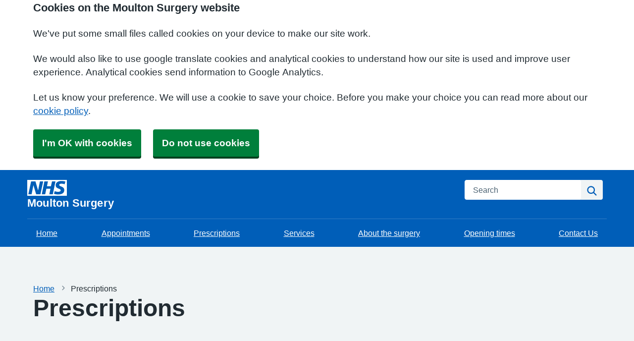

--- FILE ---
content_type: text/html; charset=utf-8
request_url: https://moultonsurgery.co.uk/prescriptions/
body_size: 10850
content:


<!DOCTYPE html>
<html lang="en-gb" class="theme-classicblue">
<head>
    <meta charset="utf-8" />
    <meta name="viewport" content="width=device-width, initial-scale=1.0">
    

            <title>Prescriptions - Moulton Surgery</title>

    <script src="/scripts/master-upper.js"></script>

    <!--  we use Velocity.js to replace jQuery animate and its performance issues -->
    <script src="https://cdnjs.cloudflare.com/ajax/libs/velocity/1.2.2/velocity.min.js" integrity="sha384-7j+H85qDApQPyKm8wg64JdGgKmzM7trE+amLzYcJLfwR7rixgAeIi1kSX2VHeje4" crossorigin="anonymous"></script>
    <script src="https://www.google.com/recaptcha/api.js?render=6LfdrvYhAAAAAHIx1dEs5DozeEZwwkL4LEQurCTd" async defer></script>
    <script src="/Scripts/vue.min.js"></script>
    <script src="https://unpkg.com/sweetalert/dist/sweetalert.min.js" integrity="sha384-RIQuldGV8mnjGdob13cay/K1AJa+LR7VKHqSXrrB5DPGryn4pMUXRLh92Ev8KlGF" crossorigin="anonymous"></script>
    <script src="https://maps.googleapis.com/maps/api/js?key=AIzaSyDANdBZxMBb6XLst3iVGF4qUsM74bpnEZs&callback=Function.prototype"></script>

    <link href="/Content/sidebar.css" rel="stylesheet" />
    <link rel="icon" type="image/png" sizes="16x16" href="/Images/favicon.ico">
    <link rel="apple-touch-icon" href="/images/apple-touch-icon.png">

    <script>
        // show loading page if in iframe
        if (self !== top) {
            window.onbeforeunload = function () {
                editorWindow.showMainPageLoading();
            };
        }
    </script>


</head>
<body class="style-default ">
    <script>document.body.className = ((document.body.className) ? document.body.className + ' js-enabled' : 'js-enabled');</script>
        <a id="skip-to-main" href="#maincontent">Skip to main content</a>

    <link rel="stylesheet" href="/content/master.css" type="text/css" />
    
        <script src="/Scripts/dist/NHS.bundle.js"></script>

    <div id="fb-root"></div>
    <input id="CurrentTemplateId" name="CurrentTemplateId" type="hidden" value="12" />
    <div class="sidebar-container">
        <a id='PageHelp' class="sidebar-button-container" target='_blank' href='' role="button" aria-label="Page Help" rel="noopener noreferrer">
            <div class="sidebar-button sidebar-blue"><i class='fa fa-fw fa-question-circle-o'></i></div>
            <div class="sidebar-button sidebar-button-hover sidebar-blue"><i class='fa fa-fw fa-arrow-circle-o-right'></i></div>
            <div class="sidebar-button-text sidebar-blue"></div>
        </a>
        <a id='DataEditorLink' class="sidebar-button-container" target='_blank' href='' role="button" aria-label="Data Editor" rel="noopener noreferrer">
            <div class="sidebar-button sidebar-green"><i class='fa fa-pencil'></i></div>
            <div class="sidebar-button sidebar-button-hover sidebar-green"><i class='fa fa-fw fa-arrow-circle-o-right'></i></div>
            <div class="sidebar-button-text sidebar-green"></div>
        </a>
    </div>

    <div class="master-container">
        

<link href="/Content/Templates/NHSDesignTemplate/NHSDesignTemplate.css" rel="stylesheet" text="text/css" />

<div id="cookie-banner" aria-labelledby="cookiebanner-header" role="region" aria-label="Cookie Banner">
    <div class="container">
        <h2 id="cookiebanner-header">Cookies on the Moulton Surgery website</h2>
        <p>We've put some small files called cookies on your device to make our site work.</p>
        <p>We would also like to use google translate cookies and analytical cookies to understand how our site is used and improve user experience. Analytical cookies send information to Google Analytics.</p>
        <p>Let us know your preference. We will use a cookie to save your choice. Before you make your choice you can read more about our <a href="/FooterLinks/CookiePolicy">cookie policy</a>.</p>
        <button id="cookie-banner-accept">I'm OK with cookies</button>
        <button id="cookie-banner-reject">Do not use cookies</button>
    </div>
</div>
<div id="cookie-banner-confirmation" role="region" aria-label="Cookie Banner Confirmation">
    <div class="container">
        <p>
            You can change your cookie settings at any time using our <a href="/FooterLinks/CookiePolicy">cookie policy</a>.
        </p>
    </div>
</div>


<header class="nhsuk-header nhsuk-header--organisation" role="banner">
    <div class="nhsuk-header__container">
        <div class="nhsuk-header__logo">
            <a class="nhsuk-header__link" href="/" aria-label="Homepage">
<svg class="nhsuk-logo" xmlns="http://www.w3.org/2000/svg" viewBox="0 0 40 16" height="40" width="100">
                    <path class="nhsuk-logo__background" fill="#005eb8" d="M0 0h40v16H0z"></path>
                    <path class="nhsuk-logo__text" fill="#fff" d="M3.9 1.5h4.4l2.6 9h.1l1.8-9h3.3l-2.8 13H9l-2.7-9h-.1l-1.8 9H1.1M17.3 1.5h3.6l-1 4.9h4L25 1.5h3.5l-2.7 13h-3.5l1.1-5.6h-4.1l-1.2 5.6h-3.4M37.7 4.4c-.7-.3-1.6-.6-2.9-.6-1.4 0-2.5.2-2.5 1.3 0 1.8 5.1 1.2 5.1 5.1 0 3.6-3.3 4.5-6.4 4.5-1.3 0-2.9-.3-4-.7l.8-2.7c.7.4 2.1.7 3.2.7s2.8-.2 2.8-1.5c0-2.1-5.1-1.3-5.1-5 0-3.4 2.9-4.4 5.8-4.4 1.6 0 3.1.2 4 .6"></path>
                </svg>                <span class="nhsuk-organisation-name">Moulton Surgery</span>
            </a>
        </div>


        <div class="nhsuk-header__controls">
        </div>

        
<div class="nhsuk-header__search">
    <div class="nhsuk-header__search-wrap" id="wrap-search">
<form action="/Search/Results" class="nhsuk-header__search-form" id="searchForm2" method="post" role="search">            <label class="nhsuk-u-visually-hidden" for="fullSearchText">Search</label>
            <input class="nhsuk-search__input" id="fullSearchText" name="query" type="search" placeholder="Search" autocomplete="off">
            <input id="searchCaptcha" name="searchCaptcha" type="hidden" value="" />
            <button class="nhsuk-search__submit" type="submit">
                <svg class="nhsuk-icon nhsuk-icon__search" xmlns="http://www.w3.org/2000/svg" viewBox="0 0 24 24" aria-hidden="true" focusable="false" width="27" height="27">
                    <path d="M19.71 18.29l-4.11-4.1a7 7 0 1 0-1.41 1.41l4.1 4.11a1 1 0 0 0 1.42 0 1 1 0 0 0 0-1.42zM5 10a5 5 0 1 1 5 5 5 5 0 0 1-5-5z"></path>
                </svg>
                <span class="nhsuk-u-visually-hidden">Search</span>
            </button>
            <input type="hidden" id="reCaptchaSiteKey" value="6LfdrvYhAAAAAHIx1dEs5DozeEZwwkL4LEQurCTd" />
<input name="__RequestVerificationToken" type="hidden" value="CfDJ8Ph2pgcbNdlCpbzw-rL9fsn4aSxcCfP_yxoJ4mdLdKKTB1s2BmFQKZcVutUPDqUyxKtv8FGLTiyIwJr0hENIEJetCicJsYwXOtyDancMrKpt_w0LN6S31VtXoys7X0mlsweOL8IP6GAj6ysBArw73b4" /></form>    </div>
</div>

    </div>

    
<div class="nhsuk-navigation-container">
    <nav class="nhsuk-navigation nhs-main_menu" id="header-navigation" role="navigation" aria-label="Primary navigation" aria-labelledby="label-navigation">
        
<ul class="nhsuk-header__navigation-list">
            <li class="nhsuk-header__navigation-item">
                <a class="nhsuk-header__navigation-link" href="/" aria-label="Home">                   
                    Home
                </a>
            </li>
            <li class="nhsuk-header__navigation-item">
                <a class="nhsuk-header__navigation-link" 
                   rel="noopener noreferrer"
                   href="/appointments"
                   target="">

                    Appointments
                   
                </a>
            </li>
            <li class="nhsuk-header__navigation-item">
                <a class="nhsuk-header__navigation-link" 
                   rel="noopener noreferrer"
                   href="/prescriptions"
                   target="">

                    Prescriptions
                   
                </a>
            </li>
            <li class="nhsuk-header__navigation-item">
                <a class="nhsuk-header__navigation-link" 
                   rel="noopener noreferrer"
                   href="/services"
                   target="">

                    Services
                   
                </a>
            </li>
            <li class="nhsuk-header__navigation-item">
                <a class="nhsuk-header__navigation-link" 
                   rel="noopener noreferrer"
                   href="/about-the-surgery"
                   target="">

                    About the surgery
                   
                </a>
            </li>
            <li class="nhsuk-header__navigation-item">
                <a class="nhsuk-header__navigation-link" 
                   rel="noopener noreferrer"
                   href="/opening-times"
                   target="">

                    Opening times
                   
                </a>
            </li>
            <li class="nhsuk-header__navigation-item">
                <a class="nhsuk-header__navigation-link" 
                   rel="noopener noreferrer"
                   href="/contact-us"
                   target="">

                    Contact Us
                   
                </a>
            </li>
        <li class="nhsuk-mobile-menu-container">
            <button class="nhsuk-header__menu-toggle nhsuk-header__navigation-link" id="toggle-menu" aria-expanded="false">
                <span class="nhsuk-u-visually-hidden">Browse</span>
                More
               <svg class="nhsuk-icon nhsuk-icon__chevron-down" xmlns="http://www.w3.org/2000/svg" viewBox="0 0 24 24" aria-hidden="true" focusable="false">
              <path d="M15.5 12a1 1 0 0 1-.29.71l-5 5a1 1 0 0 1-1.42-1.42l4.3-4.29-4.3-4.29a1 1 0 0 1 1.42-1.42l5 5a1 1 0 0 1 .29.71z"></path>
            </svg>
            </button>
        </li>


</ul>

    </nav>
</div>
</header>



<div>
    <main id="maincontent" role="main">

        <div class="nhsuk-main-wrapper">
            

<div id="PrescriptionPage" msw-page>
    <div class="container">
            <div>
	    <nav class="nhsuk-breadcrumb" aria-label="breadcrumb"> 
		    <ol class="nhsuk-breadcrumb__list">
			    <li class="nhsuk-breadcrumb__item"><a class="nhsuk-breadcrumb__link" href="/">Home</a></li>
			    <li class="nhsuk-breadcrumb__item" aria-current="page">Prescriptions</li>
		    </ol>

            <p class="nhsuk-breadcrumb__back">
                <a class="nhsuk-breadcrumb__backlink" href="/">
                    <span class="nhsuk-u-visually-hidden">Back to &nbsp;</span>
                    Home
                </a>
            </p>
        </nav>
    </div>
    <div id="PageTitleDisplay">
        <h1 class="nhsuk-heading-xl">Prescriptions</h1>
    </div>

    </div>
    
<div id="PrescriptionPageContent">
    <div class="container">
        
<div id="PrescriptionDetails" class="nhsuk-u-padding-top-0">
        <div class="nhsuk-card nhsuk-card--clickable">
            <div class="nhsuk-card__content">
                <h2 class="nhsuk-card__heading nhsuk-heading-m">
                    <a href="https://www.mysurgerywebsite.co.uk/secure/services.aspx?p=K83009&amp;k=p&amp;w=2" target="_blank" class="nhsuk-card__link" rel="noopener noreferrer">Order your repeat prescriptions online</a>
                </h2>
            </div>
        </div>
</div>

    </div>

    
<div id="ContentBlocksContainer">

    <div class="content-row-container">
            
<style type="text/css">
#ContentBlocksContainer #widget-row-331426 {    
.row-title {   }
.widget-container {
.widget-item-container {
p, li, label {  }
h1, h2, h3, i {  }
.icon {  }
}
.widget-item {   
&.image-widget-default .widget-item-container .image-widget-html {  }
&.widget-menu .widget-menu-list {  
li.base {  }
li a {   &:hover {   } } }
&.widget-menu.widget-menu-icongroup #menuWidget .menuContainer .gallery-item a {
.text {  &:hover {  } }
i {  &:hover {  } } }
}
}
}</style>


<div class="widget-row minrow lozad"  id="widget-row-331426" data-id="331426">
    <div class="container widget-row-container" data-pageid="145135">

            <div class="widget-container">

                        

<div class="nhsuk-card widget-item information-widget  "
title=""
name="Information Widget"
id="informationwidget_239189"
data-url="/InformationWidget/EditWidget?InformationWidgetId=239189"
data-id="523859">
    <div class="nhsuk-card__content ">
                <h2 class="nhsuk-card__heading">
Ordering repeat prescriptions                </h2>
                <div class="content">
                    <p><p>The easiest ways to order repeat prescriptions are:</p>
<ul>
<li>using your <a title="NHS account" href="https://www.nhs.uk/nhs-app/account/" target="_blank" rel="noopener noreferrer" data-link-id="351493" data-use-default-display="false" data-use-default-title="false">NHS account</a>&nbsp;(through the NHS website or in the <a title="NHS App)" href="/the-nhs-app" target="" data-link-id="351998" data-use-default-display="false" data-use-default-title="false">NHS App)</a></li>
<li>using the GP online system via the link at the top of this page</li>
<li>using<a href='https://anima.thirdparty.nhs.uk/blue/o/nn37qpmou' data-link-id='470490' title='Anima' target='_blank' data-use-default-display='false' data-use-default-title='false' rel="noopener noreferrer">Anima</a><a title="AccuRx," href="https://florey.accurx.com/p/K83009" target="_blank" rel="noopener noreferrer" data-link-id="357406" data-use-default-display="false" data-use-default-title="false">,</a> an online tool</li>
</ul>
<p>These accounts show you all your repeat medicine and dosage and you can choose the ones you need.</p>
<p>You can also:</p>
<ul>
<li>email on&nbsp;<a href="mailto:northantsicb.moulton.dispensary@nhs.net">northantsicb.moulton.dispensary@nhs.net</a></li>
<li>bring the paper form to the surgery, Monday to Friday from 8am or post in the black box on the wall outside the Surgery</li>
</ul>
<p>We <span style="text-decoration: underline;">do not</span> take repeat prescription requests over the phone.</p></p>
                </div>
    </div>
</div>
                        

<div class="nhsuk-card widget-item information-widget  "
title=""
name="Information Widget"
id="informationwidget_239190"
data-url="/InformationWidget/EditWidget?InformationWidgetId=239190"
data-id="523860">
    <div class="nhsuk-card__content ">
                <h2 class="nhsuk-card__heading">
Collecting your prescription                </h2>
                <div class="content">
                    <p><p>You can usually collect your prescription from the pharmacy 7 working days after you have ordered it.</p>
<p>You will need to choose a pharmacy to collect your prescription from. We call this nominating a pharmacy.</p>
<p>You can change your nominated pharmacy at any time:</p>
<ul>
<li>on the app or website where you order repeat prescriptions</li>
<li>at your GP practice</li>
<li>at any pharmacy that accepts repeat prescriptions</li>
</ul></p>
                </div>
    </div>
</div>
                <div class="clearboth"></div>
            </div>
    </div>
</div>

<script>
    // if we are logged in as an editor we need to check if site is not in edit mode,
    // then don't show the message.
    $(function () {
        $(".widget-row-empty").toggleClass('d-none', !IsInEditMode());
    });
</script>
            
<style type="text/css">
#ContentBlocksContainer #widget-row-331427 {    
.row-title {   }
.widget-container {
.widget-item-container {
p, li, label {  }
h1, h2, h3, i {  }
.icon {  }
}
.widget-item {   
&.image-widget-default .widget-item-container .image-widget-html {  }
&.widget-menu .widget-menu-list {  
li.base {  }
li a {   &:hover {   } } }
&.widget-menu.widget-menu-icongroup #menuWidget .menuContainer .gallery-item a {
.text {  &:hover {  } }
i {  &:hover {  } } }
}
}
}</style>


<div class="widget-row minrow lozad"  id="widget-row-331427" data-id="331427">
    <div class="container widget-row-container" data-pageid="145135">

            <div class="widget-container">

                        

<div class="nhsuk-card widget-item information-widget  "
title=""
name="Information Widget"
id="informationwidget_239196"
data-url="/InformationWidget/EditWidget?InformationWidgetId=239196"
data-id="523866">
    <div class="nhsuk-card__content ">
                <h2 class="nhsuk-card__heading">
Electronic prescription service                </h2>
                <div class="content">
                    <p><p>The Electronic Prescription Service (EPS) is an NHS service. It gives you the chance to change how your GP sends your prescription to the place you choose to get your medicines or appliances from.</p>
<p><strong>What does this mean for you?</strong></p>
<p>You will have more choice about where to get your medicines from because they can be collected from a pharmacy near to where you live, work or shop.</p>
<p>For further information on:</p>
<ul>
<li>Choosing a pharmacy or other dispenser</li>
<li>Cancelling or changing your choice of pharmacist or dispenser</li>
<li>What can I do if I'm unhappy with the process?</li>
</ul>
<p>Go to <a title="Electronic prescriptions .nhs.uk" href="https://www.nhs.uk/nhs-services/prescriptions-and-pharmacies/electronic-prescriptions/" target="_blank" rel="noopener noreferrer" data-link-id="351498" data-use-default-display="false" data-use-default-title="false">Electronic prescriptions .nhs.uk</a>.</p></p>
                </div>
    </div>
</div>
                        

<div class="nhsuk-card widget-item information-widget  "
title=""
name="Information Widget"
id="informationwidget_239592"
data-url="/InformationWidget/EditWidget?InformationWidgetId=239592"
data-id="524393">
    <div class="nhsuk-card__content ">
                <h2 class="nhsuk-card__heading">
Dispensary                </h2>
                <div class="content">
                    <p><p>At our Moulton Surgery we have a dispensary, which is similar to a small chemist. From the dispensary we are able provide prescription medications to patients who live in villages at least 1 mile from the nearest chemist shop.&nbsp; Our dispensary staff are specially trained to enable them to do this.</p>
<p>Sadly the law does not allow us to provide medications to patients who live within 1 mile of a chemist, such as patients living in Moulton.</p>
<p>Several local chemists will collect prescriptions from us and deliver them to your home. This you can arrange directly with the chemist.</p>
<p>Several GPs and staff members at the practice are shareholders in Nene Healthcare Alliance who operate NHS Pharmacy. Each shareholder&rsquo;s financial interest is less than 0.1%.</p>
<p>For public holidays such as Easter and Christmas, we require 7 working days for dispensing patients to request their medication.</p>
<p>Our Dispensary Supervisor is Debbie Williams.</p></p>
                </div>
    </div>
</div>
                <div class="clearboth"></div>
            </div>
    </div>
</div>

<script>
    // if we are logged in as an editor we need to check if site is not in edit mode,
    // then don't show the message.
    $(function () {
        $(".widget-row-empty").toggleClass('d-none', !IsInEditMode());
    });
</script>
            
<style type="text/css">
#ContentBlocksContainer #widget-row-331428 {    
.row-title {   }
.widget-container {
.widget-item-container {
p, li, label {  }
h1, h2, h3, i {  }
.icon {  }
}
.widget-item {   
&.image-widget-default .widget-item-container .image-widget-html {  }
&.widget-menu .widget-menu-list {  
li.base {  }
li a {   &:hover {   } } }
&.widget-menu.widget-menu-icongroup #menuWidget .menuContainer .gallery-item a {
.text {  &:hover {  } }
i {  &:hover {  } } }
}
}
}</style>


<div class="widget-row minrow lozad"  id="widget-row-331428" data-id="331428">
    <div class="container widget-row-container" data-pageid="145135">

            <div class="widget-container">

                        

<div class="nhsuk-card widget-item information-widget  "
title=""
name="Information Widget"
id="informationwidget_239192"
data-url="/InformationWidget/EditWidget?InformationWidgetId=239192"
data-id="523862">
    <div class="nhsuk-card__content ">
                <h2 class="nhsuk-card__heading">
Medication reviews                </h2>
                <div class="content">
                    <p><p>If you have a repeat prescription, you will need a medication review each year, or more frequently for some patients. We will be in touch when you need to&nbsp;have a review.&nbsp;</p>
<p>Medication reviews are completed by our Clinical Pharmacy team. If you do not have your medication review, we may have to remove items from your repeat prescription list until you have had your review so that we can safely monitor your medication.&nbsp;</p></p>
                </div>
    </div>
</div>
                        

<div class="nhsuk-card widget-item information-widget  "
title=""
name="Information Widget"
id="informationwidget_239193"
data-url="/InformationWidget/EditWidget?InformationWidgetId=239193"
data-id="523863">
    <div class="nhsuk-card__content ">
                <h2 class="nhsuk-card__heading">
Prescription charges                </h2>
                <div class="content">
                    <p><p>Find out more about <a href='https://www.nhs.uk/nhs-services/prescriptions-and-pharmacies/nhs-prescription-charges/' data-link-id='351496' title='prescription charges (nhs.uk)' target='_blank' data-use-default-display='false' data-use-default-title='false' rel="noopener noreferrer">prescription charges (nhs.uk)</a>.</p></p>
                </div>
    </div>
</div>
                        

<div class="nhsuk-card widget-item information-widget  "
title=""
name="Information Widget"
id="informationwidget_239194"
data-url="/InformationWidget/EditWidget?InformationWidgetId=239194"
data-id="523864">
    <div class="nhsuk-card__content ">
                <h2 class="nhsuk-card__heading">
What to do with old medicines                </h2>
                <div class="content">
                    <p><p>DO:</p>
<ul>
<li>Take it to the pharmacy you got it from</li>
<li>Bring it in to the surgery for dispensing patients.</li>
</ul>
<p>DO NOT:</p>
<ul>
<li>Put it in your household bin or flush it down the toilet.</li>
<li>Give your unused medications to other people</li>
</ul>
<p>&nbsp;</p></p>
                </div>
    </div>
</div>
                <div class="clearboth"></div>
            </div>
    </div>
</div>

<script>
    // if we are logged in as an editor we need to check if site is not in edit mode,
    // then don't show the message.
    $(function () {
        $(".widget-row-empty").toggleClass('d-none', !IsInEditMode());
    });
</script>
            
<style type="text/css">
#ContentBlocksContainer #widget-row-331429 {    
.row-title {   }
.widget-container {
.widget-item-container {
p, li, label {  }
h1, h2, h3, i {  }
.icon {  }
}
.widget-item {   
&.image-widget-default .widget-item-container .image-widget-html {  }
&.widget-menu .widget-menu-list {  
li.base {  }
li a {   &:hover {   } } }
&.widget-menu.widget-menu-icongroup #menuWidget .menuContainer .gallery-item a {
.text {  &:hover {  } }
i {  &:hover {  } } }
}
}
}</style>


<div class="widget-row minrow lozad"  id="widget-row-331429" data-id="331429">
    <div class="container widget-row-container" data-pageid="145135">

            <div class="widget-container">

                        

<div class="nhsuk-card widget-item information-widget  "
title=""
name="Information Widget"
id="informationwidget_239191"
data-url="/InformationWidget/EditWidget?InformationWidgetId=239191"
data-id="523861">
    <div class="nhsuk-card__content ">
                <h2 class="nhsuk-card__heading">
Questions about your prescription                </h2>
                <div class="content">
                    <p><p>If you have questions about your medicine, your local pharmacists can answer these. They can also answer questions on medicines you can buy without a prescription.</p>
<p>The NHS website has information on how your medicine works, how and when to take it, possible side effects and answers to your common questions.</p>
<ul>
<li><a title="Go to Medicines A to Z (nhs.uk)" href="https://www.nhs.uk/medicines/" target="_blank" rel="noopener noreferrer" data-link-id="351494" data-use-default-display="false" data-use-default-title="false">Go to Medicines A to Z (nhs.uk)</a></li>
</ul>
<p>If you would like to speak to someone at the GP surgery about your prescription:</p>
<ul>
<li>phone our reception team on 01604 644126 if you are not able to use our online contact tool</li>
<li>contact us via <a href='https://anima.thirdparty.nhs.uk/blue/o/nn37qpmou' data-link-id='470491' title='Anima' target='_blank' data-use-default-display='false' data-use-default-title='false' rel="noopener noreferrer">Anima</a></li>
</ul></p>
                </div>
    </div>
</div>
                        

<div class="nhsuk-card widget-item information-widget  "
title=""
name="Information Widget"
id="informationwidget_239195"
data-url="/InformationWidget/EditWidget?InformationWidgetId=239195"
data-id="523865">
    <div class="nhsuk-card__content ">
                <h2 class="nhsuk-card__heading">
About pharmacists                </h2>
                <div class="content">
                    <p><p>As qualified healthcare professionals, pharmacists can offer advice on minor illnesses such as:</p>
<ul>
<li>coughs</li>
<li>colds</li>
<li>sore throats</li>
<li>tummy trouble</li>
<li>aches and pains</li>
</ul>
<p>They can also advise on medicine that you can buy without a prescription.</p>
<ul>
<li><a href='https://www.nhs.uk/service-search/pharmacy/find-a-pharmacy' data-link-id='351497' title='Find a pharmacy (nhs.uk)' target='_blank' data-use-default-display='false' data-use-default-title='false' rel="noopener noreferrer">Find a pharmacy (nhs.uk)</a></li>
</ul>
<p>Many pharmacies are open until late and at weekends. You do not need an appointment.</p>
<p>Most pharmacies have a private consultation room where you can discuss issues with pharmacy staff without being overheard.</p></p>
                </div>
    </div>
</div>
                <div class="clearboth"></div>
            </div>
    </div>
</div>

<script>
    // if we are logged in as an editor we need to check if site is not in edit mode,
    // then don't show the message.
    $(function () {
        $(".widget-row-empty").toggleClass('d-none', !IsInEditMode());
    });
</script>
    </div>
</div>
    
    <div id="pagetimeStamp" class="container nhsuk-body-s nhsuk-u-secondary-text-color nhsuk-u-margin-top-1 nhsuk-u-margin-bottom-0">
            <span>Page last reviewed: 31 October 2025</span>
        <br />
            <span>Page created: 23 May 2024</span>
    </div>

</div>


</div>



            

        </div>
    </main>
</div>



<footer role="contentinfo">
    <div class="nhsuk-footer-container">
        <div class="nhsuk-width-container">
            <h2 class="nhsuk-u-visually-hidden">Support links</h2>
            <div class="nhsuk-footer further-information-grid-container">
                
<ul class="nhsuk-footer__list further-information">
            <li class="nhsuk-footer__list-item">
                <a class="nhsuk-footer__list-item-link"
                   href="/you-and-your-general-practice"
                   rel="noopener noreferrer"
                   target="">


                    You and Your General Practice
                </a>
            </li>
            <li class="nhsuk-footer__list-item">
                <a class="nhsuk-footer__list-item-link"
                   href="/research"
                   rel="noopener noreferrer"
                   target="">


                    Research
                </a>
            </li>
            <li class="nhsuk-footer__list-item">
                <a class="nhsuk-footer__list-item-link"
                   href="/did-not-attend-appointment-dnas"
                   rel="noopener noreferrer"
                   target="">


                    Did Not Attend Appointment (DNA&#x27;s)
                </a>
            </li>
            <li class="nhsuk-footer__list-item">
                <a class="nhsuk-footer__list-item-link"
                   href="/friends-and-family-test-1"
                   rel="noopener noreferrer"
                   target="">


                    Friends and Family test
                </a>
            </li>
            <li class="nhsuk-footer__list-item">
                <a class="nhsuk-footer__list-item-link"
                   href="/patient-participation-group"
                   rel="noopener noreferrer"
                   target="">


                    Patient participation group
                </a>
            </li>
            <li class="nhsuk-footer__list-item">
                <a class="nhsuk-footer__list-item-link"
                   href="/complaints-and-feedback"
                   rel="noopener noreferrer"
                   target="">


                    Complaints and feedback
                </a>
            </li>
            <li class="nhsuk-footer__list-item">
                <a class="nhsuk-footer__list-item-link"
                   href="/surgery-policies-and-procedures"
                   rel="noopener noreferrer"
                   target="">


                    Surgery policies and procedures
                </a>
            </li>
            <li class="nhsuk-footer__list-item">
                <a class="nhsuk-footer__list-item-link"
                   href="/privacy-policy"
                   rel="noopener noreferrer"
                   target="">


                    Privacy policy
                </a>
            </li>
</ul>

                <ul class="nhsuk-footer__list">
                    
<li class="nhsuk-footer__list-item"><a class="nhsuk-footer__list-item-link" href="/FooterLinks/Accessibility">Accessibility</a></li>
<li class="nhsuk-footer__list-item"><a class="nhsuk-footer__list-item-link" href="/FooterLinks/CookiePolicy">Cookie policy</a></li>
<li class="nhsuk-footer__list-item"><a class="nhsuk-footer__list-item-link" href="/FooterLinks/YourData">Your data</a></li>
<li class="nhsuk-footer__list-item"><a class="nhsuk-footer__list-item-link" href="/Sitemap">Site map</a></li>

                </ul>

                
<ul class="nhsuk-footer__list social-media">
</ul>


                <ul class="nhsuk-footer__list">
    <li class="parent-link is-empty">
        <div class="parent-link-container">
                <div class="parent-link-placeholder">
                    <i class="fa fa-plus"></i> Add Footer Link
                </div>
        </div>
    </li>
</ul>

            </div>
           

        </div>
        <div class="nhsuk-width-container">
            <div class="nhsuk-grid-row">
                <div class="nhsuk-grid-column-one-half">
                            <span><a class="nhsuk-footer__list-item-link" href="/Account/Login?returnUrl=%2Fprescriptions%2F">Sign in</a></span>
                </div>
                <div class="nhsuk-grid-column-one-half nhsuk-u-text-align-right">
                    <p class="nhsuk-footer__copyright"><i class="fa fa-copyright"></i> 2026 Built by <a href="https://www.mysurgerywebsite.co.uk/live" target="_blank" rel="noreferrer noopener">My Surgery Website</a></p>
                </div>
            </div>
        </div>
    </div>
</footer>




        
    </div>


    <script src="/scripts/master-lower-public.js"></script>

    <script>
        const observer = lozad();
        observer.observe();
    </script>



    <!-- Google Analytics (UA) -->
<input type="hidden" id="CustUACode" value="">
<script type="text/plain" data-cookiecategory="performance" src="/Scripts/Google/google-analytics.js"></script>
<!-- End Google Analytics (UA)-->

    <!-- Google Tag Manager -->
<input type="hidden" id="GoogleTagManagerKey" value="GTM-KQ5QNDF">
<script type="text/plain" data-cookiecategory="performance" src="/Scripts/Google/google-tag-manager.js"></script>
<!-- End Google Tag Manager -->

    <script src="/Scripts/browser-update.js"></script>

    <!-- hide edit/sign out buttons if in 'edit' mode -->
    <script type="text/javascript">

        // used in a few places (also duplicated), so now moved into a more global area.
        function resizeForFixedHeader() {
            var height = $(".header-small").outerHeight();
            $("html").css("padding-top", height);
        }

        function toggleSnow(){
            var isSnow = $('#SnowtimeLink').data("snow");
            if (isSnow == undefined || isSnow == 1){
                DoSnowtime(false, '');
                $('#SnowtimeLink').data('snow', 0);
            }
            else{
                DoSnowtime(true, 'fa-snowflake-o');
                $('#SnowtimeLink').data('snow', 1);
            }
        }

        function IsInEditMode() {
            var origin = window.location.origin;
            var parentOrigin = window.parent.location.origin;
            // only check if both parent and current location are of same origin
            if (origin.localeCompare(parentOrigin) === 0) {
                return window.parent.location.pathname.indexOf("/edit") === 0;
            }

            return false;
        }

        $(function () {
            $(".editor").css('visibility', IsInEditMode() ? 'hidden' : 'visible');
        });

        $(document).on("click", function (ev) {
            clickev = jQuery.Event('click', { 'offsetX': ev.offsetX, 'offsetY': ev.offsetY });
            if (self != top)
                parent.$("body").trigger(clickev);
        })

        if (window.addEventListener && window.requestAnimationFrame && document.getElementsByClassName) window.addEventListener('load', function() {

            // start
            var pItem = document.getElementsByClassName('progressive replace'), pCount, timer;

            // scroll and resize events
            window.addEventListener('scroll', scroller, false);
            window.addEventListener('resize', scroller, false);

            // DOM mutation observer
            if (MutationObserver) {

                var observer = new MutationObserver(function() {
                    if (pItem.length !== pCount) inView();
                });
                observer.observe(document.body, { subtree: true, childList: true, attributes: true, characterData: true });

            }

            // initial check
            inView();


            // throttled scroll/resize
            function scroller() {

                timer = timer || setTimeout(function() {
                    timer = null;
                    inView();
                }, 300);

            }


            // image in view?
            function inView() {

                if (pItem.length) requestAnimationFrame(function() {

                    var wT = window.pageYOffset, wB = wT + window.innerHeight, cRect, pT, pB, p = 0;
                    while (p < pItem.length) {

                        cRect = pItem[p].getBoundingClientRect();
                        pT = wT + cRect.top;
                        pB = pT + cRect.height;

                        if (wT < pB && wB > pT) {
                            loadFullImage(pItem[p]);
                            pItem[p].classList.remove('replace');
                        }
                        else p++;

                    }

                    pCount = pItem.length;

                });

            }


            // replace with full image
            function loadFullImage(item) {

                var href = item && (item.getAttribute('data-href') || item.href);
                if (!href) return;

                // load image
                var img = new Image();
                if (item.dataset) {
                    img.srcset = item.dataset.srcset || '';
                    img.sizes = item.dataset.sizes || '';
                }
                img.src = href;
                img.className = 'reveal';
                if (img.complete) addImg();
                else img.onload = addImg;

                // replace image
                function addImg() {

                    requestAnimationFrame(function() {

                        // disable click
                        if (href === item.href) {
                            item.style.cursor = 'default';
                            item.addEventListener('click', function(e) { e.preventDefault(); }, false);
                        }

                        // preview image
                        var pImg = item.querySelector && item.querySelector('img.preview');

                        // add full image
                        item.insertBefore(img, pImg && pImg.nextSibling).addEventListener('animationend', function() {

                            // remove preview image
                            if (pImg) {
                                img.alt = pImg.alt || '';
                                item.removeChild(pImg);
                            }

                            img.classList.remove('reveal');

                        });

                    });

                }

            }

        }, false);
    </script>

    <div class="modal fade" id="googleTranslateModal" tabindex="-1" role="dialog" aria-labelledby="modalTranslateTitle">
        <div class="modal-dialog" role="document">
            <div class="modal-content">
                <div class="modal-header">
                    <h3 class="modal-title" id="modalTranslateTitle">Translate this website with google</h3>
                    <button type="button" class="btn-close" data-bs-dismiss="modal" aria-label="Close"></button>
                </div>
                <div class="modal-body">
                    <div id="google_translate_element"></div>
                </div>
            </div>
        </div>
    </div>


</body>
</html>



--- FILE ---
content_type: text/html; charset=utf-8
request_url: https://www.google.com/recaptcha/api2/anchor?ar=1&k=6LfdrvYhAAAAAHIx1dEs5DozeEZwwkL4LEQurCTd&co=aHR0cHM6Ly9tb3VsdG9uc3VyZ2VyeS5jby51azo0NDM.&hl=en&v=PoyoqOPhxBO7pBk68S4YbpHZ&size=invisible&anchor-ms=20000&execute-ms=30000&cb=r71e81p4z9w
body_size: 48527
content:
<!DOCTYPE HTML><html dir="ltr" lang="en"><head><meta http-equiv="Content-Type" content="text/html; charset=UTF-8">
<meta http-equiv="X-UA-Compatible" content="IE=edge">
<title>reCAPTCHA</title>
<style type="text/css">
/* cyrillic-ext */
@font-face {
  font-family: 'Roboto';
  font-style: normal;
  font-weight: 400;
  font-stretch: 100%;
  src: url(//fonts.gstatic.com/s/roboto/v48/KFO7CnqEu92Fr1ME7kSn66aGLdTylUAMa3GUBHMdazTgWw.woff2) format('woff2');
  unicode-range: U+0460-052F, U+1C80-1C8A, U+20B4, U+2DE0-2DFF, U+A640-A69F, U+FE2E-FE2F;
}
/* cyrillic */
@font-face {
  font-family: 'Roboto';
  font-style: normal;
  font-weight: 400;
  font-stretch: 100%;
  src: url(//fonts.gstatic.com/s/roboto/v48/KFO7CnqEu92Fr1ME7kSn66aGLdTylUAMa3iUBHMdazTgWw.woff2) format('woff2');
  unicode-range: U+0301, U+0400-045F, U+0490-0491, U+04B0-04B1, U+2116;
}
/* greek-ext */
@font-face {
  font-family: 'Roboto';
  font-style: normal;
  font-weight: 400;
  font-stretch: 100%;
  src: url(//fonts.gstatic.com/s/roboto/v48/KFO7CnqEu92Fr1ME7kSn66aGLdTylUAMa3CUBHMdazTgWw.woff2) format('woff2');
  unicode-range: U+1F00-1FFF;
}
/* greek */
@font-face {
  font-family: 'Roboto';
  font-style: normal;
  font-weight: 400;
  font-stretch: 100%;
  src: url(//fonts.gstatic.com/s/roboto/v48/KFO7CnqEu92Fr1ME7kSn66aGLdTylUAMa3-UBHMdazTgWw.woff2) format('woff2');
  unicode-range: U+0370-0377, U+037A-037F, U+0384-038A, U+038C, U+038E-03A1, U+03A3-03FF;
}
/* math */
@font-face {
  font-family: 'Roboto';
  font-style: normal;
  font-weight: 400;
  font-stretch: 100%;
  src: url(//fonts.gstatic.com/s/roboto/v48/KFO7CnqEu92Fr1ME7kSn66aGLdTylUAMawCUBHMdazTgWw.woff2) format('woff2');
  unicode-range: U+0302-0303, U+0305, U+0307-0308, U+0310, U+0312, U+0315, U+031A, U+0326-0327, U+032C, U+032F-0330, U+0332-0333, U+0338, U+033A, U+0346, U+034D, U+0391-03A1, U+03A3-03A9, U+03B1-03C9, U+03D1, U+03D5-03D6, U+03F0-03F1, U+03F4-03F5, U+2016-2017, U+2034-2038, U+203C, U+2040, U+2043, U+2047, U+2050, U+2057, U+205F, U+2070-2071, U+2074-208E, U+2090-209C, U+20D0-20DC, U+20E1, U+20E5-20EF, U+2100-2112, U+2114-2115, U+2117-2121, U+2123-214F, U+2190, U+2192, U+2194-21AE, U+21B0-21E5, U+21F1-21F2, U+21F4-2211, U+2213-2214, U+2216-22FF, U+2308-230B, U+2310, U+2319, U+231C-2321, U+2336-237A, U+237C, U+2395, U+239B-23B7, U+23D0, U+23DC-23E1, U+2474-2475, U+25AF, U+25B3, U+25B7, U+25BD, U+25C1, U+25CA, U+25CC, U+25FB, U+266D-266F, U+27C0-27FF, U+2900-2AFF, U+2B0E-2B11, U+2B30-2B4C, U+2BFE, U+3030, U+FF5B, U+FF5D, U+1D400-1D7FF, U+1EE00-1EEFF;
}
/* symbols */
@font-face {
  font-family: 'Roboto';
  font-style: normal;
  font-weight: 400;
  font-stretch: 100%;
  src: url(//fonts.gstatic.com/s/roboto/v48/KFO7CnqEu92Fr1ME7kSn66aGLdTylUAMaxKUBHMdazTgWw.woff2) format('woff2');
  unicode-range: U+0001-000C, U+000E-001F, U+007F-009F, U+20DD-20E0, U+20E2-20E4, U+2150-218F, U+2190, U+2192, U+2194-2199, U+21AF, U+21E6-21F0, U+21F3, U+2218-2219, U+2299, U+22C4-22C6, U+2300-243F, U+2440-244A, U+2460-24FF, U+25A0-27BF, U+2800-28FF, U+2921-2922, U+2981, U+29BF, U+29EB, U+2B00-2BFF, U+4DC0-4DFF, U+FFF9-FFFB, U+10140-1018E, U+10190-1019C, U+101A0, U+101D0-101FD, U+102E0-102FB, U+10E60-10E7E, U+1D2C0-1D2D3, U+1D2E0-1D37F, U+1F000-1F0FF, U+1F100-1F1AD, U+1F1E6-1F1FF, U+1F30D-1F30F, U+1F315, U+1F31C, U+1F31E, U+1F320-1F32C, U+1F336, U+1F378, U+1F37D, U+1F382, U+1F393-1F39F, U+1F3A7-1F3A8, U+1F3AC-1F3AF, U+1F3C2, U+1F3C4-1F3C6, U+1F3CA-1F3CE, U+1F3D4-1F3E0, U+1F3ED, U+1F3F1-1F3F3, U+1F3F5-1F3F7, U+1F408, U+1F415, U+1F41F, U+1F426, U+1F43F, U+1F441-1F442, U+1F444, U+1F446-1F449, U+1F44C-1F44E, U+1F453, U+1F46A, U+1F47D, U+1F4A3, U+1F4B0, U+1F4B3, U+1F4B9, U+1F4BB, U+1F4BF, U+1F4C8-1F4CB, U+1F4D6, U+1F4DA, U+1F4DF, U+1F4E3-1F4E6, U+1F4EA-1F4ED, U+1F4F7, U+1F4F9-1F4FB, U+1F4FD-1F4FE, U+1F503, U+1F507-1F50B, U+1F50D, U+1F512-1F513, U+1F53E-1F54A, U+1F54F-1F5FA, U+1F610, U+1F650-1F67F, U+1F687, U+1F68D, U+1F691, U+1F694, U+1F698, U+1F6AD, U+1F6B2, U+1F6B9-1F6BA, U+1F6BC, U+1F6C6-1F6CF, U+1F6D3-1F6D7, U+1F6E0-1F6EA, U+1F6F0-1F6F3, U+1F6F7-1F6FC, U+1F700-1F7FF, U+1F800-1F80B, U+1F810-1F847, U+1F850-1F859, U+1F860-1F887, U+1F890-1F8AD, U+1F8B0-1F8BB, U+1F8C0-1F8C1, U+1F900-1F90B, U+1F93B, U+1F946, U+1F984, U+1F996, U+1F9E9, U+1FA00-1FA6F, U+1FA70-1FA7C, U+1FA80-1FA89, U+1FA8F-1FAC6, U+1FACE-1FADC, U+1FADF-1FAE9, U+1FAF0-1FAF8, U+1FB00-1FBFF;
}
/* vietnamese */
@font-face {
  font-family: 'Roboto';
  font-style: normal;
  font-weight: 400;
  font-stretch: 100%;
  src: url(//fonts.gstatic.com/s/roboto/v48/KFO7CnqEu92Fr1ME7kSn66aGLdTylUAMa3OUBHMdazTgWw.woff2) format('woff2');
  unicode-range: U+0102-0103, U+0110-0111, U+0128-0129, U+0168-0169, U+01A0-01A1, U+01AF-01B0, U+0300-0301, U+0303-0304, U+0308-0309, U+0323, U+0329, U+1EA0-1EF9, U+20AB;
}
/* latin-ext */
@font-face {
  font-family: 'Roboto';
  font-style: normal;
  font-weight: 400;
  font-stretch: 100%;
  src: url(//fonts.gstatic.com/s/roboto/v48/KFO7CnqEu92Fr1ME7kSn66aGLdTylUAMa3KUBHMdazTgWw.woff2) format('woff2');
  unicode-range: U+0100-02BA, U+02BD-02C5, U+02C7-02CC, U+02CE-02D7, U+02DD-02FF, U+0304, U+0308, U+0329, U+1D00-1DBF, U+1E00-1E9F, U+1EF2-1EFF, U+2020, U+20A0-20AB, U+20AD-20C0, U+2113, U+2C60-2C7F, U+A720-A7FF;
}
/* latin */
@font-face {
  font-family: 'Roboto';
  font-style: normal;
  font-weight: 400;
  font-stretch: 100%;
  src: url(//fonts.gstatic.com/s/roboto/v48/KFO7CnqEu92Fr1ME7kSn66aGLdTylUAMa3yUBHMdazQ.woff2) format('woff2');
  unicode-range: U+0000-00FF, U+0131, U+0152-0153, U+02BB-02BC, U+02C6, U+02DA, U+02DC, U+0304, U+0308, U+0329, U+2000-206F, U+20AC, U+2122, U+2191, U+2193, U+2212, U+2215, U+FEFF, U+FFFD;
}
/* cyrillic-ext */
@font-face {
  font-family: 'Roboto';
  font-style: normal;
  font-weight: 500;
  font-stretch: 100%;
  src: url(//fonts.gstatic.com/s/roboto/v48/KFO7CnqEu92Fr1ME7kSn66aGLdTylUAMa3GUBHMdazTgWw.woff2) format('woff2');
  unicode-range: U+0460-052F, U+1C80-1C8A, U+20B4, U+2DE0-2DFF, U+A640-A69F, U+FE2E-FE2F;
}
/* cyrillic */
@font-face {
  font-family: 'Roboto';
  font-style: normal;
  font-weight: 500;
  font-stretch: 100%;
  src: url(//fonts.gstatic.com/s/roboto/v48/KFO7CnqEu92Fr1ME7kSn66aGLdTylUAMa3iUBHMdazTgWw.woff2) format('woff2');
  unicode-range: U+0301, U+0400-045F, U+0490-0491, U+04B0-04B1, U+2116;
}
/* greek-ext */
@font-face {
  font-family: 'Roboto';
  font-style: normal;
  font-weight: 500;
  font-stretch: 100%;
  src: url(//fonts.gstatic.com/s/roboto/v48/KFO7CnqEu92Fr1ME7kSn66aGLdTylUAMa3CUBHMdazTgWw.woff2) format('woff2');
  unicode-range: U+1F00-1FFF;
}
/* greek */
@font-face {
  font-family: 'Roboto';
  font-style: normal;
  font-weight: 500;
  font-stretch: 100%;
  src: url(//fonts.gstatic.com/s/roboto/v48/KFO7CnqEu92Fr1ME7kSn66aGLdTylUAMa3-UBHMdazTgWw.woff2) format('woff2');
  unicode-range: U+0370-0377, U+037A-037F, U+0384-038A, U+038C, U+038E-03A1, U+03A3-03FF;
}
/* math */
@font-face {
  font-family: 'Roboto';
  font-style: normal;
  font-weight: 500;
  font-stretch: 100%;
  src: url(//fonts.gstatic.com/s/roboto/v48/KFO7CnqEu92Fr1ME7kSn66aGLdTylUAMawCUBHMdazTgWw.woff2) format('woff2');
  unicode-range: U+0302-0303, U+0305, U+0307-0308, U+0310, U+0312, U+0315, U+031A, U+0326-0327, U+032C, U+032F-0330, U+0332-0333, U+0338, U+033A, U+0346, U+034D, U+0391-03A1, U+03A3-03A9, U+03B1-03C9, U+03D1, U+03D5-03D6, U+03F0-03F1, U+03F4-03F5, U+2016-2017, U+2034-2038, U+203C, U+2040, U+2043, U+2047, U+2050, U+2057, U+205F, U+2070-2071, U+2074-208E, U+2090-209C, U+20D0-20DC, U+20E1, U+20E5-20EF, U+2100-2112, U+2114-2115, U+2117-2121, U+2123-214F, U+2190, U+2192, U+2194-21AE, U+21B0-21E5, U+21F1-21F2, U+21F4-2211, U+2213-2214, U+2216-22FF, U+2308-230B, U+2310, U+2319, U+231C-2321, U+2336-237A, U+237C, U+2395, U+239B-23B7, U+23D0, U+23DC-23E1, U+2474-2475, U+25AF, U+25B3, U+25B7, U+25BD, U+25C1, U+25CA, U+25CC, U+25FB, U+266D-266F, U+27C0-27FF, U+2900-2AFF, U+2B0E-2B11, U+2B30-2B4C, U+2BFE, U+3030, U+FF5B, U+FF5D, U+1D400-1D7FF, U+1EE00-1EEFF;
}
/* symbols */
@font-face {
  font-family: 'Roboto';
  font-style: normal;
  font-weight: 500;
  font-stretch: 100%;
  src: url(//fonts.gstatic.com/s/roboto/v48/KFO7CnqEu92Fr1ME7kSn66aGLdTylUAMaxKUBHMdazTgWw.woff2) format('woff2');
  unicode-range: U+0001-000C, U+000E-001F, U+007F-009F, U+20DD-20E0, U+20E2-20E4, U+2150-218F, U+2190, U+2192, U+2194-2199, U+21AF, U+21E6-21F0, U+21F3, U+2218-2219, U+2299, U+22C4-22C6, U+2300-243F, U+2440-244A, U+2460-24FF, U+25A0-27BF, U+2800-28FF, U+2921-2922, U+2981, U+29BF, U+29EB, U+2B00-2BFF, U+4DC0-4DFF, U+FFF9-FFFB, U+10140-1018E, U+10190-1019C, U+101A0, U+101D0-101FD, U+102E0-102FB, U+10E60-10E7E, U+1D2C0-1D2D3, U+1D2E0-1D37F, U+1F000-1F0FF, U+1F100-1F1AD, U+1F1E6-1F1FF, U+1F30D-1F30F, U+1F315, U+1F31C, U+1F31E, U+1F320-1F32C, U+1F336, U+1F378, U+1F37D, U+1F382, U+1F393-1F39F, U+1F3A7-1F3A8, U+1F3AC-1F3AF, U+1F3C2, U+1F3C4-1F3C6, U+1F3CA-1F3CE, U+1F3D4-1F3E0, U+1F3ED, U+1F3F1-1F3F3, U+1F3F5-1F3F7, U+1F408, U+1F415, U+1F41F, U+1F426, U+1F43F, U+1F441-1F442, U+1F444, U+1F446-1F449, U+1F44C-1F44E, U+1F453, U+1F46A, U+1F47D, U+1F4A3, U+1F4B0, U+1F4B3, U+1F4B9, U+1F4BB, U+1F4BF, U+1F4C8-1F4CB, U+1F4D6, U+1F4DA, U+1F4DF, U+1F4E3-1F4E6, U+1F4EA-1F4ED, U+1F4F7, U+1F4F9-1F4FB, U+1F4FD-1F4FE, U+1F503, U+1F507-1F50B, U+1F50D, U+1F512-1F513, U+1F53E-1F54A, U+1F54F-1F5FA, U+1F610, U+1F650-1F67F, U+1F687, U+1F68D, U+1F691, U+1F694, U+1F698, U+1F6AD, U+1F6B2, U+1F6B9-1F6BA, U+1F6BC, U+1F6C6-1F6CF, U+1F6D3-1F6D7, U+1F6E0-1F6EA, U+1F6F0-1F6F3, U+1F6F7-1F6FC, U+1F700-1F7FF, U+1F800-1F80B, U+1F810-1F847, U+1F850-1F859, U+1F860-1F887, U+1F890-1F8AD, U+1F8B0-1F8BB, U+1F8C0-1F8C1, U+1F900-1F90B, U+1F93B, U+1F946, U+1F984, U+1F996, U+1F9E9, U+1FA00-1FA6F, U+1FA70-1FA7C, U+1FA80-1FA89, U+1FA8F-1FAC6, U+1FACE-1FADC, U+1FADF-1FAE9, U+1FAF0-1FAF8, U+1FB00-1FBFF;
}
/* vietnamese */
@font-face {
  font-family: 'Roboto';
  font-style: normal;
  font-weight: 500;
  font-stretch: 100%;
  src: url(//fonts.gstatic.com/s/roboto/v48/KFO7CnqEu92Fr1ME7kSn66aGLdTylUAMa3OUBHMdazTgWw.woff2) format('woff2');
  unicode-range: U+0102-0103, U+0110-0111, U+0128-0129, U+0168-0169, U+01A0-01A1, U+01AF-01B0, U+0300-0301, U+0303-0304, U+0308-0309, U+0323, U+0329, U+1EA0-1EF9, U+20AB;
}
/* latin-ext */
@font-face {
  font-family: 'Roboto';
  font-style: normal;
  font-weight: 500;
  font-stretch: 100%;
  src: url(//fonts.gstatic.com/s/roboto/v48/KFO7CnqEu92Fr1ME7kSn66aGLdTylUAMa3KUBHMdazTgWw.woff2) format('woff2');
  unicode-range: U+0100-02BA, U+02BD-02C5, U+02C7-02CC, U+02CE-02D7, U+02DD-02FF, U+0304, U+0308, U+0329, U+1D00-1DBF, U+1E00-1E9F, U+1EF2-1EFF, U+2020, U+20A0-20AB, U+20AD-20C0, U+2113, U+2C60-2C7F, U+A720-A7FF;
}
/* latin */
@font-face {
  font-family: 'Roboto';
  font-style: normal;
  font-weight: 500;
  font-stretch: 100%;
  src: url(//fonts.gstatic.com/s/roboto/v48/KFO7CnqEu92Fr1ME7kSn66aGLdTylUAMa3yUBHMdazQ.woff2) format('woff2');
  unicode-range: U+0000-00FF, U+0131, U+0152-0153, U+02BB-02BC, U+02C6, U+02DA, U+02DC, U+0304, U+0308, U+0329, U+2000-206F, U+20AC, U+2122, U+2191, U+2193, U+2212, U+2215, U+FEFF, U+FFFD;
}
/* cyrillic-ext */
@font-face {
  font-family: 'Roboto';
  font-style: normal;
  font-weight: 900;
  font-stretch: 100%;
  src: url(//fonts.gstatic.com/s/roboto/v48/KFO7CnqEu92Fr1ME7kSn66aGLdTylUAMa3GUBHMdazTgWw.woff2) format('woff2');
  unicode-range: U+0460-052F, U+1C80-1C8A, U+20B4, U+2DE0-2DFF, U+A640-A69F, U+FE2E-FE2F;
}
/* cyrillic */
@font-face {
  font-family: 'Roboto';
  font-style: normal;
  font-weight: 900;
  font-stretch: 100%;
  src: url(//fonts.gstatic.com/s/roboto/v48/KFO7CnqEu92Fr1ME7kSn66aGLdTylUAMa3iUBHMdazTgWw.woff2) format('woff2');
  unicode-range: U+0301, U+0400-045F, U+0490-0491, U+04B0-04B1, U+2116;
}
/* greek-ext */
@font-face {
  font-family: 'Roboto';
  font-style: normal;
  font-weight: 900;
  font-stretch: 100%;
  src: url(//fonts.gstatic.com/s/roboto/v48/KFO7CnqEu92Fr1ME7kSn66aGLdTylUAMa3CUBHMdazTgWw.woff2) format('woff2');
  unicode-range: U+1F00-1FFF;
}
/* greek */
@font-face {
  font-family: 'Roboto';
  font-style: normal;
  font-weight: 900;
  font-stretch: 100%;
  src: url(//fonts.gstatic.com/s/roboto/v48/KFO7CnqEu92Fr1ME7kSn66aGLdTylUAMa3-UBHMdazTgWw.woff2) format('woff2');
  unicode-range: U+0370-0377, U+037A-037F, U+0384-038A, U+038C, U+038E-03A1, U+03A3-03FF;
}
/* math */
@font-face {
  font-family: 'Roboto';
  font-style: normal;
  font-weight: 900;
  font-stretch: 100%;
  src: url(//fonts.gstatic.com/s/roboto/v48/KFO7CnqEu92Fr1ME7kSn66aGLdTylUAMawCUBHMdazTgWw.woff2) format('woff2');
  unicode-range: U+0302-0303, U+0305, U+0307-0308, U+0310, U+0312, U+0315, U+031A, U+0326-0327, U+032C, U+032F-0330, U+0332-0333, U+0338, U+033A, U+0346, U+034D, U+0391-03A1, U+03A3-03A9, U+03B1-03C9, U+03D1, U+03D5-03D6, U+03F0-03F1, U+03F4-03F5, U+2016-2017, U+2034-2038, U+203C, U+2040, U+2043, U+2047, U+2050, U+2057, U+205F, U+2070-2071, U+2074-208E, U+2090-209C, U+20D0-20DC, U+20E1, U+20E5-20EF, U+2100-2112, U+2114-2115, U+2117-2121, U+2123-214F, U+2190, U+2192, U+2194-21AE, U+21B0-21E5, U+21F1-21F2, U+21F4-2211, U+2213-2214, U+2216-22FF, U+2308-230B, U+2310, U+2319, U+231C-2321, U+2336-237A, U+237C, U+2395, U+239B-23B7, U+23D0, U+23DC-23E1, U+2474-2475, U+25AF, U+25B3, U+25B7, U+25BD, U+25C1, U+25CA, U+25CC, U+25FB, U+266D-266F, U+27C0-27FF, U+2900-2AFF, U+2B0E-2B11, U+2B30-2B4C, U+2BFE, U+3030, U+FF5B, U+FF5D, U+1D400-1D7FF, U+1EE00-1EEFF;
}
/* symbols */
@font-face {
  font-family: 'Roboto';
  font-style: normal;
  font-weight: 900;
  font-stretch: 100%;
  src: url(//fonts.gstatic.com/s/roboto/v48/KFO7CnqEu92Fr1ME7kSn66aGLdTylUAMaxKUBHMdazTgWw.woff2) format('woff2');
  unicode-range: U+0001-000C, U+000E-001F, U+007F-009F, U+20DD-20E0, U+20E2-20E4, U+2150-218F, U+2190, U+2192, U+2194-2199, U+21AF, U+21E6-21F0, U+21F3, U+2218-2219, U+2299, U+22C4-22C6, U+2300-243F, U+2440-244A, U+2460-24FF, U+25A0-27BF, U+2800-28FF, U+2921-2922, U+2981, U+29BF, U+29EB, U+2B00-2BFF, U+4DC0-4DFF, U+FFF9-FFFB, U+10140-1018E, U+10190-1019C, U+101A0, U+101D0-101FD, U+102E0-102FB, U+10E60-10E7E, U+1D2C0-1D2D3, U+1D2E0-1D37F, U+1F000-1F0FF, U+1F100-1F1AD, U+1F1E6-1F1FF, U+1F30D-1F30F, U+1F315, U+1F31C, U+1F31E, U+1F320-1F32C, U+1F336, U+1F378, U+1F37D, U+1F382, U+1F393-1F39F, U+1F3A7-1F3A8, U+1F3AC-1F3AF, U+1F3C2, U+1F3C4-1F3C6, U+1F3CA-1F3CE, U+1F3D4-1F3E0, U+1F3ED, U+1F3F1-1F3F3, U+1F3F5-1F3F7, U+1F408, U+1F415, U+1F41F, U+1F426, U+1F43F, U+1F441-1F442, U+1F444, U+1F446-1F449, U+1F44C-1F44E, U+1F453, U+1F46A, U+1F47D, U+1F4A3, U+1F4B0, U+1F4B3, U+1F4B9, U+1F4BB, U+1F4BF, U+1F4C8-1F4CB, U+1F4D6, U+1F4DA, U+1F4DF, U+1F4E3-1F4E6, U+1F4EA-1F4ED, U+1F4F7, U+1F4F9-1F4FB, U+1F4FD-1F4FE, U+1F503, U+1F507-1F50B, U+1F50D, U+1F512-1F513, U+1F53E-1F54A, U+1F54F-1F5FA, U+1F610, U+1F650-1F67F, U+1F687, U+1F68D, U+1F691, U+1F694, U+1F698, U+1F6AD, U+1F6B2, U+1F6B9-1F6BA, U+1F6BC, U+1F6C6-1F6CF, U+1F6D3-1F6D7, U+1F6E0-1F6EA, U+1F6F0-1F6F3, U+1F6F7-1F6FC, U+1F700-1F7FF, U+1F800-1F80B, U+1F810-1F847, U+1F850-1F859, U+1F860-1F887, U+1F890-1F8AD, U+1F8B0-1F8BB, U+1F8C0-1F8C1, U+1F900-1F90B, U+1F93B, U+1F946, U+1F984, U+1F996, U+1F9E9, U+1FA00-1FA6F, U+1FA70-1FA7C, U+1FA80-1FA89, U+1FA8F-1FAC6, U+1FACE-1FADC, U+1FADF-1FAE9, U+1FAF0-1FAF8, U+1FB00-1FBFF;
}
/* vietnamese */
@font-face {
  font-family: 'Roboto';
  font-style: normal;
  font-weight: 900;
  font-stretch: 100%;
  src: url(//fonts.gstatic.com/s/roboto/v48/KFO7CnqEu92Fr1ME7kSn66aGLdTylUAMa3OUBHMdazTgWw.woff2) format('woff2');
  unicode-range: U+0102-0103, U+0110-0111, U+0128-0129, U+0168-0169, U+01A0-01A1, U+01AF-01B0, U+0300-0301, U+0303-0304, U+0308-0309, U+0323, U+0329, U+1EA0-1EF9, U+20AB;
}
/* latin-ext */
@font-face {
  font-family: 'Roboto';
  font-style: normal;
  font-weight: 900;
  font-stretch: 100%;
  src: url(//fonts.gstatic.com/s/roboto/v48/KFO7CnqEu92Fr1ME7kSn66aGLdTylUAMa3KUBHMdazTgWw.woff2) format('woff2');
  unicode-range: U+0100-02BA, U+02BD-02C5, U+02C7-02CC, U+02CE-02D7, U+02DD-02FF, U+0304, U+0308, U+0329, U+1D00-1DBF, U+1E00-1E9F, U+1EF2-1EFF, U+2020, U+20A0-20AB, U+20AD-20C0, U+2113, U+2C60-2C7F, U+A720-A7FF;
}
/* latin */
@font-face {
  font-family: 'Roboto';
  font-style: normal;
  font-weight: 900;
  font-stretch: 100%;
  src: url(//fonts.gstatic.com/s/roboto/v48/KFO7CnqEu92Fr1ME7kSn66aGLdTylUAMa3yUBHMdazQ.woff2) format('woff2');
  unicode-range: U+0000-00FF, U+0131, U+0152-0153, U+02BB-02BC, U+02C6, U+02DA, U+02DC, U+0304, U+0308, U+0329, U+2000-206F, U+20AC, U+2122, U+2191, U+2193, U+2212, U+2215, U+FEFF, U+FFFD;
}

</style>
<link rel="stylesheet" type="text/css" href="https://www.gstatic.com/recaptcha/releases/PoyoqOPhxBO7pBk68S4YbpHZ/styles__ltr.css">
<script nonce="_kQXILjpYmxjaj9aYtAqDw" type="text/javascript">window['__recaptcha_api'] = 'https://www.google.com/recaptcha/api2/';</script>
<script type="text/javascript" src="https://www.gstatic.com/recaptcha/releases/PoyoqOPhxBO7pBk68S4YbpHZ/recaptcha__en.js" nonce="_kQXILjpYmxjaj9aYtAqDw">
      
    </script></head>
<body><div id="rc-anchor-alert" class="rc-anchor-alert"></div>
<input type="hidden" id="recaptcha-token" value="[base64]">
<script type="text/javascript" nonce="_kQXILjpYmxjaj9aYtAqDw">
      recaptcha.anchor.Main.init("[\x22ainput\x22,[\x22bgdata\x22,\x22\x22,\[base64]/[base64]/[base64]/[base64]/[base64]/UltsKytdPUU6KEU8MjA0OD9SW2wrK109RT4+NnwxOTI6KChFJjY0NTEyKT09NTUyOTYmJk0rMTxjLmxlbmd0aCYmKGMuY2hhckNvZGVBdChNKzEpJjY0NTEyKT09NTYzMjA/[base64]/[base64]/[base64]/[base64]/[base64]/[base64]/[base64]\x22,\[base64]\\u003d\\u003d\x22,\x22HC53wpo9TsKFbMKsHwDDj3DDvMKULsOVasOvWsK4ZmFCw40Swpsvw6hbYsOBw5HCp13DlsOsw53Cj8Kyw4HCr8Kcw6XCh8OUw6/DiChFTntsWcK+wp4nZWjCjTLDmjLCk8KUEcK4w60ffcKxAsK/U8KOYF14NcOYMUFoPzzCmzvDtDBBM8Ovw4jDnMOuw6YqEWzDgFE6wrDDlCPCo0BdwpPDssKaHAHDk1PCoMOFAnPDnlTCicOxPsOeb8Kuw53DncKkwos5w7/CqcONfB7CjSDCjUTCuVNpw6PDsFAFf2IXCcO/XcKpw5XDnMK+AsOOwrUINMO6wp3DpMKWw4fDrcKUwofCoDLCuArCuEVhIFzDlR/ChADCr8ORMcKgRHY/JVfCsMOIPUDDqMO+w7HDosOrHTIWwpPDlQDDp8Kiw65pw6ceFsKfAsKQcMK6MgPDgk3CgcOkJE5uw5NpwqtWwovDulsDcFc/LsO1w7FNRi/CncKQV8K4B8Kfw6Nrw7PDvAvCvlnChQLDjsKVLcKiB2prIDJadcK8PMOgEcOfA3QRw4PCgm/DqcOZZsKVwpnCs8OXwqpsasKIwp3CsxnCusKRwq3ClRtrwpt5w5zCvsKxw5PChH3Dmzw2wqvCrcKIw5wcwpXDgTMOwrDCn2JZNsOcIsO3w4diw6d2w57CusOEAAlRw6JPw73ChHDDgFvDiE/Dg2wUw61iYsK/ZX/DjD4mZXIzR8KUwpLCpzp1w4/DnsO1w4zDhGJjJVU5w7LDskjDv0s/[base64]/CmjYjw5zCsTzDjSfDp8OOcGYfwrXDqxHDvTzCuMKJZSw5SMKlw6xZFz/DjMKgw6vChcKKf8OWwrQqbiEEUyLCnhjCgsOqN8KRb2zCumxJfMK0wrh3w6Z1wo7CoMOnwp3CusKCDcOhWgnDt8OMwq3Cu1dbwqUoRsKRw6hPUMOKG07Dul/CvDYJPMK7aXLDhsKwwqrCrxDDvzrCq8KLRXFJwp/CtDzCi3nCqiB4J8KaWMO6A2rDp8KIwpHDpMK6cQfCpXU6PsOLC8OFwrp8w6zCk8OTMsKjw6TCmwfCog/Cs38RXsKefzMmw6/CoRxGaMOCwqbChUTDozwcwp1Owr0zK1/CtkDDlk/[base64]/[base64]/Dm1UNwo8DIsKUwqzCpDcBw78mEsKFwqvCo8OOw7TChMKRKMKkCwgUBA7DvMOpw4YowpJxYGIsw4LDhGXDgMKYw73ChcOGwoDCr8OiwrkAfcKBcDzCm2HDssOiwqxhM8KwJWHCiifDqMOAw67DrMKvZT/CscK3HQvCsFAifsO2woHDiMKjw7YiG2dbTk3CgMK/w4oTdMOGNH/DgsKOaG/Cj8O5w5N3YMK/McKUZMK4GMKZwoJRwq7CkSQ9wolqw5nDuSZowozCvkAdwozDkVVrIMOqwp5jw5HDnnLCnGkswpbCosOJw4vCtsKgw5dLHV5YUm/CvT5ve8KDY2LDtsKVSTlWTsOhwp8zJAsUbcO6w6jDoTjDl8OPcMOxXcOzBsKQw6VeaQM0fRkZXyhSwo3DkG4WCg5yw6xCw4czw7jDuQUFUAZGAXXCucKqw6ZgfxMyC8OWwp/DjjLDk8O+IlHDiRZwKBNdwojCoQwbwqs3S1jCjsOBwrHClA/Cng3DhQcTw4zDs8K9w6ITw5tIWhvCjcKLw73DtcO+b8O7LMOwwqh0w7wdWC/DisKNwrPCiTUVfEXCjcOmSsKhw6FYwrjDo2h7EcKQGsKVYgnCpnIEVkPDhUvCpcOTwqAcLsKVYMK/[base64]/b8Okw4FbPcKYw5fCrMOkw47Dh0nCnGp5DDwWdnx+w4XDsTBoeRDCnVB2wqDCj8O8w7MyFcOZwrzDnH0HPsKcH2rCklXDn2Iswp3CkMO7AEkbw5vClm7Do8KIFsOMw7gXwpdAw55YCMKiBMKEwo7Cr8KwMg4sw4/CmMKsw6cMWcOPw4nCuh3CjsO0w54yw7XCu8KbwoPCtsO/w6/DvMKwwpRMw5LCqMK8MnogEsOkwofCkMOEw68nADwLwp1wZGnCn3XCucOQw5rCj8K9dsKETA7Dki8uwpo8w4tdwoLDkwfDq8O6Qi/Dp0bCvsKPwrHDuB7DoUXCssOUwq5KMBXCiW02w6tyw7J9wodRK8OJUDJrw73DhsKsw6HCswTCqgvCu0HCqWjCohZZYMOKU2NUD8K6wozDtwwAw6vCpCjDq8KkJsKjJ1TDlsKuw6nCohzDlj4Ow6/Clx8hTUcJwoNaEMO/MsK6w6jCukLCvXHCqcK1WsKmMyZ/S1giw6XDp8KFw4DCiG9jGCrDuxoWDMO8Uj1seV3Dpx3DkSwmw7g9woYFPsKuwrRBw5oMwr9Od8OBAzQ/RS3Cv2rDsQU7X30cXSfCuMK/w5sbwpPClcKVw7UtwrHCjsKZbwkjwpPDp1bDtGw1acOpQ8OUwpHCusOSw7HCgMKiUQ/[base64]/[base64]/wqhoGGxIwqDCqcK1H8OpVHTDvhI2w5rDhsKcw7nDum8bw7LCiMKkAcONfiV1UjXDmV0dZcKswoPDv2szKXUgeQLCs2DCqxwFw7E7bFDCsAHCuDFHAMK/w7nDhHLCh8Kfb1Ydw4A8dzxfw4zDksK9w5A7woVawqAFwp3Dmy0/TnfCnU0sT8KSBsK+wr3CvBDCnS/ClRUvTcO1wp52CB7CosOawpzCtAnCmcOIw7nDoUR0XQfDmxnCgMO3wr1uw63CpVpHwonDjhEMw63Dg3UQMsKjRcK/AMKbwpJIwqjDocOQNEjClxTDkSjCjn/[base64]/Cqz9ZwoXCuw/DucOcwprDocOiw5bCpcKKwo9WZMKHJD/ChMOnN8KbJsKKwpEXw67DuSsmwpHDj3dQw47DiXcjQw/DmGvCnMKswqbDg8OZw7BsNnJ8w4HCvsKZT8K1w4RswpLDrcO1wqbDkcOwBsO8wrnDiU8Fw7YVAAI/w6VzVMOVQAhqw7wtwqXCkWQnwqfChMKKBA0/WAbDtTjCl8OLw7TCjsKjwqRDWUhTwobDgybChsKRYGZ7wprCo8K0w6QvCFsSw4LDmFbCnsOPw40sR8OoZ8KOwqfDnGfDs8ObwoFzwpY7McO7w7UNQcKxw5fCs8O/wqfCgkXDh8Kywp1WwrFkwq9zPsOhw75tw6LDiyAlClDDvMKDw4E6YGYvw7HDkU/[base64]/[base64]/DoxUOWmTCjgN4IsKPXkvCn1PDjSPDu8K0e8KCwozDnsKRAsOqMWrCkMOOw75dw54LIsOVwovDvx3CmcKtdgNxwo0ewpXCvwHDrQDCmxodwrFgZRfCv8OBwpnDqMKcacO/wrnCpA7CjyZ/QTTCuBkEQ0BiwrHCtMOHIMK6wqtfw4fCvGTDt8OUEE/DqMOTworCphsZw7gbw7DCjGXDosKSwrdDwrgOWATDv3TDicKnw4pjw7jClcKFw73CkMKJOFsLwojDqUFnCm3DvMK4SMODYcKnw6JzG8KYf8Kjw7w6c0EiLVpjw53DnH/ChicaI8OQNWTCj8KjNEbCk8K4LsO2w4Z5B2PCtRdxVB3DjHNyw5FwwoPDp3cPw4QpJsKaeGsfF8Okw6EJwolyWidPGcOBw6g0QMOtesKxJsKrIgLDpcO6wqtew6PDlsOBw4TDgcOlYS3Dt8K2GMO+AcKmD0vChyXDmMOCwoDCuMKqw6Y/woLDusOlwrrDoMOheCVxD8Kww5xvw5vCg1RCVF/Dg0wPEsOAw4XDj8OWw4pqAMKfO8KCT8KWw7nCkxVOLsOsw7bDvETDuMKTTj8OwrDDoQtxBsOOZGfDqsOgwpgzw5dDw4bDtQMdwrPDt8OTw5zCoXBSw4DCk8OGIDcfwp7ClMKWDcKRw4pwIEVfw5p0wpvDm14swrLCqS91UTrDug3Chn/Dj8KWNsOLwpgpRHjCix3DgjjChwXDgno5wrBAwqNLw4XDkS/DlTjCrsO9YXHChFjDt8KyfsKNNQJaOUvDqVEIwq/[base64]/[base64]/DmsOOw6rDk2vCu19JRsOpwp1yFsKaMFzDoUhzwoPCrcKKwoXDh8Osw7nDgDTDiRrDucOdwr4YwqPCmcOzDENOYsKuw4bDjFrDuxPCuD/Ct8K+HjhgEh4bHX4Zw54fwp4IwqzCp8KBw5Riw7rDkx/Ckj3DjGswQcKITxVRVMOTGcKVwqHDqMKTW2J0w4LDisKjwrluw7DDoMKESmHDvcKAaCbDgngcwrgFXMOzIUhMw7B+wpkdwqnDrD/CnhJjw6LDucOuw6lIQsKYwqLDmMKBwpjDulfCsHtQUw/[base64]/DjHDDsSR0IcOwK31jwpXCsmzCmMOHCcO6B8ONLMOhw6bCkcOPwqdFIDlsw5XCsMOtw6vDicKFw4EGWcK6cMO3w4p+woHDv3/CmsK/w4/[base64]/DmsK9w70wJ8KFFTExbMKXwrYww5PCsEbDrcK/w7h/EQ07w71gFjFIw4IId8O4MzDCnMKPRzHDgsKYL8KvYDbCugXCo8Oew7nCisK2AgRuw4Jxwq90L3lRPcKEPsKkwrbDn8OUGWrCgsOdwrY+wp0Zw5Nfw5nClcKYZsKSw6rDgnLChUvCpsK+OcKCIipPwrTDuMK6wpHDkRV/[base64]/[base64]/w7nCv2AAw7caw5bCgcK1OcKow7oHwqzDvynClC09KA7DllDCnTIiw5JVw6hKUkDCgcOyw4/CuMKUw44qw5vDu8OVw79wwrQMaMOxKcO6H8KOasO0w6vCh8OIw5fDj8KYBEcxCA16w7jDgsKTCXLCpWtjFcOcGsO3w5rCi8KCBsOzfMKTwozDmcO+wpzDlsOHCxRLw7piwrcGLMKJAMK/UcOQwpwbaMKdOhTCulvDncO/wqkGagPCvHrDk8OBQsO1acOiDMOEwr5CRMKPQCwmbzfDqnjDssKZw7NYMmbDgXxPfCNofSwba8K7wqjDrMOEcsOYFhZoMRrDt8OhNsKsGcKowr5aQMOqwo1wOMKrwposEzwOKVYbengiT8O/MVHCukHCrxALw59HwrnCqMOdDGsjw7AZVcKLwrfCk8KAw7rCj8OdwqjDpcO0AsKswrwGwobCpGjCmcKHS8O8XMO/[base64]/Drl3Cjx3DnD7DjMOOw4sEw63DhFNrIB1dw7fDohbCgQwkIEMQB8OLUcKsaSrDgsOGH0wVYA/Dt3nDicOvw44dwozDj8KZw6oaw5Mbw4/CvSDCrcKtY1rCsF/Cl08ywpLDjMOaw4tdXMKvw6DCjV4ww5/ClsKTwoMnw67CsnlJKMOSWwjDjMKJHMO3w5Ilw4gdPmbDh8KqAT7DqUN3wq4WZ8K0wqDDsw/CpsKBwr94w5bDnxs+wp8Iw73DlzvDjnrDgcKIw7rDow/DqcKswpvCjcOEwocHw4HDhQtTe0JXw6NqdcKhbMKVGcOlwptXfwHCpV3DtS3DlMKtEhzDrcK+wovDtCUAw4LDrMK2AHDDh1pYT8OTO17DqhVLHWIEMMKlFxgyXEbClFHDr3jCosKVwqLDicOQXsOsD2/DocKRbGR8PMK/wotVXAPCqmJONsOhw7/[base64]/[base64]/CiCLDksOYwp7DnhnCrG/CosO7wo7Dk8K8ZMO9woVKcnIMDTLDlXzCgTV4w4XDucKRQygeT8OAw5TCpB7Cqwg9wqLDlmNWWMKmLm7CqRbClsKYD8OYGBnDmMOtWcKtOsO3w7DDkH0/GwzCrmsnwp0iwqXDk8KCHcKmNcK/acO1w7HDmcOHwrdVw6wWw4HDt27Ckzs6eFM4w4cSw5jCsCtSeFkdaAlfwq0JV3t2DcOfwobCnCPCljQMFMOmwphMw5oKwoLDp8Oqwo4wIWnDsMK9IX3Cu3ogwrd4wpXCh8KmXcKxw4V0wqHCpFdOBsOOw7vDp2/Dhx3DoMKdw41gwrlxI2dBwqPDocKbw7zCszlZw5TDocKdwp9FQRtkwrDDvkfCoQRnw53DuCnDoxNZw6HDrQ3DlGEnwoHCjzrDgsOuBMOwRMKcwqXDr0TCo8OvBsO8bFx3w67DiVLCi8KMwo7DuMKEPsOVwqnDqyZcNcKdwprCp8OeXsKKw6LCocOJQsKVw7NXwqF/YC0Jf8OWFsKpw4R+woAnwr06cWppAGjDhjjDkcOvwpB1w4sGwo7CtiB+Ck3Cp2R1McOkH3xqesKyZsKCw6PCh8K2w5nDtXt3UcKIworCssKxdw/[base64]/Dj0zConvDt8K0wprCgitdbQlCwqjDskJiwox8w4AUEMOrRQDCjcOBWcOYwq1pb8Omw4XCk8KmQx/Ch8Ktwph3w5bDusO8QiACEMKywqXDiMK8wrkoOAp+CA4ww7TCmMK+w7vDt8KFTcKhCcOmw4PDr8ODelEfwqxJw7BDQXFywqbCoAbCgkwQWsODw5xuElEowrTCkMKMAm/Dm0AmRhVtYMKzbMKOworDlMOHw5ofL8OqwprDk8Ojwo4/dF8jGMOow4N3SMOxWS/CogDCsQQGL8O+w6DDq3giQDwuwpzDmEAuwrDDtXcoNGgAL8O+QilcwrTCnWHCgsO9XMKmw5vCujlMwr9Be3cwcyHCnMOnw412woPDlcKTNQUWXsKdM13Cl0jCqsOWeVB3PlXCrcKSdQJZdBcfw50mwqTDp3/[base64]/[base64]/wpLDsFjCs0zDocKvWMKlw4vDgcKEMsKUw4zCrVVjwpUXbMKXwpVQw6x0w47CgsOgA8K6wrI3wrFaa3bDqMOdwrbDuCQswqjDr8KlPMOewqgtwqfDmy/[base64]/[base64]/DjHvDgjZqRkzCvjpuVcKfEsOYwpPDmkkJwqB0RsK5w5XDjsK/JsK4w7PDmcKCw5REw7ErTsKkwrnCpsOYPgRrR8OfdcOYEcOWwpRWWVlxwpcMw5cVVgwRMTbDnhpkE8KrW3cLU04kw4x/AsKZw6bCvcOtKAUkw4tUYMKBN8ODwq0NZkDCuEVmccK5XBLDr8OeNMOBwopFCcKBw6/DpCI0w58EwqFiTcKoHy/CmMOYO8K6wrrCt8OgwrsnYDrDhg7DgC0lw4cuw7/Ci8KkOxnDvcOnEUDDn8OAZ8KhWS3Djy9Ow7lwwprCmxYvEcOnEBgfwpseWcKZwpLDj0vCvUPDsjnDnsOCwo/DlcKAW8OeQUICw4MSY0x+VMKgS33Cm8KvOcKAw48HFQ/Dgx0uaRrDvcK9w7N6FMKQTyluw681w4Q1wq1uw57CvHXCucK1ChIhS8OVdMOuYcKFZU1kwp/Dn0Q/w6g9QjrCsMOnwqRnYkp0w5IDwoPCj8KNGMKJAHM7fXzCuMKARcOhTsOiTGsjNXTDrsO/ZcOsw4bDtg3DrH55W3/[base64]/[base64]/DjMOxwrs1KcKTw61Swp3Co8OsI8OOwrFCwrk2eXFEKBAlwqDCtcKWfcKpwoEMw5TCk8KiJsKQw5/[base64]/Du8KHw6TDt8KocWVPFsOsw7tsakx0wrXDshoOY8K6w4PCocKgOUfDrApPbDHCvizDmsKJwoDCqwDCoMKNw4PCvG3CghLCtUYhb8OlCVsSNG/[base64]/DtyHCssO5wogkw49hwqjDnMO6wptETGjDjsO1wobDtXXDosKNdcKhw5zDt0jDjxrDs8O3wojDqAJ8QsKEJgDDvj7DlsO1wofCtU8wKnrCtF/Cr8OFGMKbwr/DpDjCnynCnllAwo3ChcOtW0TCvRECex3DpsOvesK7KEzCvg/Ci8K5AMK2NsKCwo/Dux84w53DsMOtEisJw7/[base64]/CsSgrwr7Cs2odwoBFw6/[base64]/DsMKdwoHChcOYwq0Rw4jCg8OFJsK8w7rCiMOgew8nw7fCu0/ChxvCjWjCvTXCkl3CmH4nA2EGwqxewp7DiWJJwqfDtsKtwrHDuMOJwr4dwr4EGcOpwoVENl8owqZ3O8O2woRbw5UdH18kw4khWRXCucO7FQ14wofDlgLDksKdwrfCpsKdwqzDq8KdG8ODdcKXwqopBjJBagDClsKQUsO7bcKoIcKAwr3DlhTCqA7DonR8Rn58GMK2cA/[base64]/Dt8OFw4k7wr7DrQ5hwo3CuEIbw4/DosKTB3bDosOBwpJSw6bDghbCi2bDtcKkw4lvwrHCkFzDn8Ocw6YVFcOgX3DDhsK7wo5KLcK+HsKkwqQfw4l/E8OiwoM0w7oqLk3DsyY8w7puJmvDmjMxK1vDnCzCjRUPwqUrwpTDhnloBcO/AcOmRDvCuMKxw7fDnmJAw5PDpsK1KMOhdMKHeUAfwo7DucKuRcKcw6k8wr8EwpzDrTHChH4tfnVvSMOCw5E5HcOnw6jCoMKqw6g8Swdvwp/[base64]/CvFgqw4LDmHxNVcK3wrQFUMK5FXlwHcOYwoHCkMOPwonCun3ClcKBwofDpQDDhFLDrUPDvMKMJW3DhwTCiivDkgc8wqpcwo01wrjDvB1Ewr3Ct3cMwqjDmSjDkBXCuEbCp8KUwp0PwrvDp8KZC0/CqzDDpyRYKnbDvcO5wpTCmMO8P8Kpw6chwpTDpWUow4PClGVFbsKqw4XCg8KAQcK8w4E7wo7Dv8K8ZMKxwqDDuhPCisORPUgeCw8vw6XCqBnCl8K3wr5vw4jCmcKhwrnCm8K7w4N2P384w4hVwoFOGQgkYsKiMXTCkRFzcsODwrYPw6lVwp/CmT/CscK9JlzDnsKNwrhQw6Q1GMKowqbCpH5wC8KJwpxGYWDDu0xUw5/CpQzDjcKLWcKOCcKHEcO5w6s5w53CjcOuIMOwwq7CssOWC2A2wp0tw77DrMO3cMOawp9PwprDncKqwpssQF/Cj8KMcsO8DsOobWNaw7NGX1sDwpjDocO8wrhhTsKGAsO0JMOzwpvDj3TClgxYw5/DtsKtw6fDvzjCpUwDw5AYd2XCqDR/RsOewoh/w6TDmMKwawkdI8O7CsOswozDmcK9w4/Cn8O0AgjDpcOieMKkw6vDtinChsKhN0tXwookwrLDqcKAw7IuCsKpVFfDjcK9w7vCqljDicO0XMOnwpVyFzMtCQNWNR1YwqHDjsOscEhOw5HDlCscwrhIT8KLwoLCnMOdw7jCnBoPZTsOdzpSFnNewrrDnCYpHMKLw4M4w4nDpBNma8O/IcKucMKqwoTCj8OfU0FbSwbDgDp1OMOVIETChCYSwpvDqcOfTMKFw7zDq3LCi8KHwqgIwo57SsKqw5TDrcOCw6J0w6rDpcKBwo/DtiXCnTrCn0HCgcKVw5bDtF3Cp8OuwpnDnMK+fkU+w4ghw6VdScOTcirDocO5fifDjsOINnLCvybDvsKXKMK1fR4nwrXCsWNww5MTwp1EwojCtA/[base64]/DoQ/[base64]/Cn2A4bkYZLkIMwrUHAGFPIsK7GwkFDlHCl8KwM8KqwpLDl8OQw6TDqwM+H8KNwoXDgzkAPcOyw7txEnrCoi1WQxQSw5nDmMKowonDsmjDmQ9GBMK6QFZewqzDikFDworDlBvCoF1FwrzCiBU5LzvDsWBHwq/DqGHCjsKAwqABVsKYwqwcOWHDhRvDo11zL8KzwpEeXsOqQjhJKy5UJzrCqmZqFMO3GcO3woABBmINwpUWw5fCu2V0G8OUfcKIfy7DoQ1dZsKbw7fChcO8dsOzw7d/w5jDgQg4HVsaPcOVN1zClsOow74UPsOYwoduDF4bw5TDvcOMwozDtcKdHMKNw5ksFcKsw73DgQrCh8K8C8KQw6wGw4vDrjoLQR/[base64]/OTLDlsOOHcKywos/w4Bew6vDs8KnRyxMNUzDlUkdwqDDpQMDw5XDqsOuVcKsBCbDrMOyRH7DqSwCe0TDoMK3w50dQMOzwq85w608wrFew47DjcKffsO1w6MFw6V3YcOoI8OcwrrDo8KsLXJ/w77Cv1gjW0x5SMKQbgZ2wr/CvWXCnhp5EMKNY8KkMjrCinjDlsOZw4/[base64]/[base64]/[base64]/BMKmYXkHCMK0GRQSBRRjSMKdNQ7CvA3DmlsuKwPDsWAIw69KwrAGwonDrMKrwrbDvMKibMKYbXbDi1/[base64]/DocOnwq8ABXHDtcKJdcKOPcKwwrJlBTXDqcKsdhbDu8KrBnV3QsOowofCvD7CvcK2w77DhgzCjxwLw7fDmcKTTMKewqDCgcKuw7HCo3zDoBYjEcOyD0HCoF3Dl0slOcKCCS0fwqhMPjgII8OXwonCk8KCU8KMwpHDo2oSwoYywoLCs0rDkcOcwqYxwo/DtQHCkETDnmsvYcOaHBnCtR7DuSHDr8Klw40Hw5nCtcOgHzLDqABiw7J0VcKYMFfDpDY/[base64]/[base64]/FMK1w78HwrRKwoVMw6nCisKtcD7CuzLClsOMU8Kkw5g/w6vCmMObw5LDkC7Cpl/DiB88NsKwwp4/woRVw69SfMOld8OWwpLDg8ObRgzCm3XChcOgw4bChnvCssO+wqAHwqpTwocTwp9SXcOZWT3CosKiZAt5KsK1wqx+X0F6w68DwqzCv019KMOjwoIfwoRpM8Ogc8Kxwr/DpMK/[base64]/K2/CrMOFw48sw5Zbw7c8w5YBw53DjlTCn8K0w4XDgMKhw7PDnMODw6lMwozCmn7CinA8w47CtwXCs8KVWCMdfDHDkmXComwGD1x5w6LCtcOQw7/DnsKPBsO5LgIzw6Bzw5Rvw7TDk8KMwoBKF8OdNwgkH8Omw4oXw5giRidFw7cXeMOWw5sZwpzCucKuw6E9wqDCtMOhQcONNMKuQsKaw4vDh8O6wpURSyIuW1cHOcK6w5vDucKFw5fCg8O5w4QdwoQfDTEFcz7Dj3p1w65xFsODwrDCljLDt8KaQy/CkMKnwqnCpMOQJsOQwrjDssOUw7TCsGDDlnhywqfCvcOLw6stw6Vrw6zCj8KAwqcJccKKb8OGW8K/wpbCu2UqGVgNw5DDvz4uwoDDr8Orw7xib8Oww419wpXDu8K1wplOwpAkNgZbFcKIw7RxwohmRHXDgMKmIF0Qw68RF27ClMObw45tRMKAwr/[base64]/DusKRwqh1wr1XwqBCwq8/QsKUasOowpFJw48ZCz7Cg2TCucKuecO7SzM+wq8wQsKuV0XCghoUbsOLDMKHd8KBTMOYw4LDjMOFw4nCksKGCMOLVcOowpTCrXwWw6vDhhHDh8K+TlfCoA0eLMOibMKbwqzCmQVRf8K2LsKGwoFLZcKjCjgyTH3CigcWwrvDpcKLw4JZwq4GEEtnAB/CmEXDuMKmwrs9WWpEwovDpA/DtG9AaFc4csOsw49VDhdEAcOBw6/DicO8W8K8wqBHEF4nPsOAw78nOsKhw6/CisO8B8Opagh1wrTDhlnDo8OJADzCjcOpUnUvw6zDm1XDv0fCqV83wp5xwqYjw6ohwpjCjAXCpiHCllN6w4E4wrs6w4vDn8KGwrfCgsOwBU/DlcOxST4Gw65UwqhIwo1MwrUuNX14w5TDjcOMw6vClMKfwph6a0Zqw5JSflLCm8Ojwq/CqcOew7w6w4gaLw1NLgN9Z1B5w7NWwovCocKXwpTCuzLDjsOrw6jCgGE+w4lwwpQtw5jDuCnCnMKTw7zCmcK3w4HCrAMnRcKJWMKHw7phQcKjwrfDs8OuOsKlZMKBwrnCn1M0w7FOw5HDhsKZbMOJLH/[base64]/RMOFw4IBwobDoRzDhEDCog1ebnpKVcOSwpjDj8KMP0XCocO3YsOBMcOuw7/[base64]/e0vCrBrCg1/DjMOMw57CnAhMwp0TTh19OcKFHUDCkFwIfTfCn8KewoXCjcKPbT/Cj8ORw5obf8K4wqLDusO8w7zDt8K2dcOkwpRUw6NMwqDCqMKvwrLDgMK2wqPDm8KswqnCkUlOExLDi8OwesKsKGdXwpBawpnCm8KXw4rDozbChsOZwqHDuAVQCUYWeRbCgRDDm8OEw6Q/wpITAcOOwpPCu8O+wph/w7tmw5Aqwrd7wr99KsO+HMO7NMOeSsKFw4Y1FsORfcOUwqfDlxXCk8OXC0bCrsOzw4JawoV5f39SSQnDv2RUw57DvcOMf30hw5jDgzXCqw1OUMOPThxXQDhDF8KQXxRXEMOmc8OVUnLCnMObRy/[base64]/Dm8O7w7JmwoQuGSPDl8Ozw7nDkV0rw47CuiDDm8OGDFJww7hJFcOgw69bCsOtdcKBR8K7w7PCk8O+wrcCEMKew7sDIxvCk3NWPCjDtwd9OMOdNMO8YQ8Uw5dYw5TDvcOeQMO8wozDvMOWcMODWsOefcK5wprDuG/CuxgtADcaworClcKTJsK4w47Co8KMP0w1SUUPGMOAUUrDvsOJKnzCs1UnVsKowqXDosOXw44Vf8K4IcK3wqc1w6wESyvDucOow7HCpMKcdioPw5oXw5DCl8KwaMKgf8OFUcKGeMK3F2ATwoE+BnM1A23DiWQnwo/DsCNjw7h0KRNcV8OqV8Kiwq0pGMKSCkU+wrQzMcOrw4cbe8Olw41Uw4oTBGTDi8O+w7t3G8K4w65XYcOPXH/[base64]/[base64]/Cm0zDn1sww5cKw43DtyN4XEN1MsKTw7Jkw716woo4w5jDpSLCgSrCnsOQwo/DsxFlTsK7wpPClTEDacODw6LDgsKXw43DgE7Cl2pUe8OLDcO4EMKrw5/Dj8KpV1lAwrTCkcOCVWYqLsK6JSvCgWMjw51/[base64]/Ch1c6woQxw4fCt8K3MUrCnk/DmsOaV8KSbMOwwrw5X8KLJMKDdEPDiAJ3CMKVwrTCvS0Mw4vDk8OYUMKcUcKeMVNewpNQw4B9wo0rDjAueE/CuwjDjMOkFg86w5PCqMOLw7TClA1Sw4wcwqHDlT/DnBcfwp7CqMOjDcO8NMKtw6lbCcK2w48Ywr3CosKLURoaJMOvL8K9w6/DhUxlwogZwrbDrErCmQ82TMKXwq8vwpgjAUXCpcO/UUXDn0xRZMKmN3bDqjjCk3DDnk9mPsKGbMKNw4nDvMOqw4/DlsOzdcKVw4DDj1vDgUzClDBzwpI6w71ZwqsrfsKow7TCjcO8HcOyw7jCtwzCkMO1eMOFwqbDv8O1w7zCm8OHw6Jywol3w5d5V3fChxDDsSlXd8KzQcKdXcKKw4/DoSluw5hGZijCrxskw4gZUjnDiMKYwobDnsKfwo7CgB5Cw7jCp8KRB8OXw6IEw6k/LsOkw71ZAcKEwo7DjUvClcKyw7HCkhw1IcKywp1PPGrDs8KSE2HDn8OSBnhrWgzDsH7CvWd7w7w2V8KGXsOAw6bCkcKrAVbDmcOEwozDiMK6w7RRw6d9RsOIwonClsK/w5zDh1bCn8KMPA5bVWnDtMOPwpcOIRI7wonDumF2Z8Kiw4MhW8KmbEHCoy3Cq1vDgQs0JjfDh8OGw6FOMcOSOTLCvcKeSHJMwrLDnsKBwonDpEDDgWh8w7AzecKTNsOQUxU7wq3Ciy/[base64]/TsKYw7wOZBwgUFpiTsOXcVDCsMOSdcOWw6HDscOPEMOaw7w4wrXCjsKBw5AHw5gyJcOuJDBZw7xCW8OywrZNwpoKwr3DgcKDwqTCnQ3CnsKkQMKbMCtWTl03ZsO0QsKnw75Kw5LDrcKqwrLCo8KHwo3DgyhyZgQvKg5GY15Sw7TCicKLJcOTUiLCn23Dl8Kdwp/DpBzDsMKbwqV9EjnDvApJwqFYIcK8w4slwrF7EUrDrcOXKsOOwqNrRQUDw4TCjsODAQPCjMORwqLDoQnCv8OnNX8Sw657w5cPfMOCwpFaT0fCmBl6w78ORcOhSFXCvD7CsTjCgUVhI8KzNsOQSMOlP8KHXcOfw5QuGnR2GQ3CpMOvRS/[base64]/TjPCmcKVOTfCvHcVwq3Ds0BIwpJqRAFAAxt4w67DucKRZQd7wo/[base64]/w6LCrsO8EcKGesOeAxjCjMO8acORUxcFw4Myw6TClMOnCcOZJcOfwqPCnD7CiXMZw6XDgDrDkzl4wrbCuAsow5pWQSc/w50Cw78IGBzChD3CgsO+w5/[base64]/DiMK0w4trcGg1w5LCjcK5w4LCoEXCh8OceE8ewq/DukM0HcO2wp3DmcOAU8OaJMODwqDDl3ZDO1HDsQDCqcO9wqjDi0fCsMONJhzCuMOEwo0ic1fDjmLDsVvDkhDCjRd7w4fDt2x1fhkoFcKoVDcOQinCkMKRWCYLTsOHHcOkwr8nw4lBUMKcY0wpwo/CkcKgKVTDk8KZKsKYw4B4wpELVhp3wonCuhXDkwFQw44Aw7EhEcKswoJOY3TCvMOGaEFtwobDtsKAw5vDo8OvwqnCqg/Dng3CjW3DjELDt8KZSkTCvXM1JsKxw690w6vDiV7DmsO2fFbDgljDq8OcccOxJsKvwpnClFYCw6s7wo0wNcKqwrJ7w63Dvi/DoMKSESjCmD03a8O+N2fChiRvFk4YbcKbwonCjMOfwoxwfVHCsMKSbQYXw5YOOwfDo2jDmsOMYsKjQ8KyccKgwrPDiALDiWrCl8K2w4l/[base64]/ChsKfwpfChArCqn3DpGgdwq7DlWBawqHDhjAEb8ORCkAyMMKUecKLQADDnMKTVMOuwr/DkMKAEQFKwo5sVQd7w5Viw6HClcOiwoXDk3/[base64]/DksKQW8K5wrXDmMK3D8K8PMOlE1vCq8KXw5jCkwtYwqnDqcKvG8Ocw5UWLMKrw43CtgAKPns1wrBgbz/Diw08w7fCj8KmwrwkwobDksOWwozCuMKDT2HCgHPClC/Dn8Kqw6B4YsOHaMKpwqE6YB7CjjTCq1prw6VoHjvCnsKiw7vDtApwWCNNw7VuwrAlwowgKmjCoEbCqgRvw7Nnwro6w7dPwovCtn3Dg8OxwrbDtcKaKzYSwo/[base64]/DgcK3wqJrZ3IQRsKww6hnwrJKVT9zUMOZw5cteQobfTDDnl/DhR5YwozDmxrCuMONGWI3UcOwwr3ChirCnQF5ETzDi8KxwpUawqYJZsOnw4jCi8K0w7PDucKbwqvCu8KOfcOsw5HDgH7CusOSwodQW8O2JU4rwr3CmsOowonDngLDhVAOw7rDogw+w7lew6LCmsOgNC/[base64]/CsCYfw4vCn8O8Xn8ZIsKhwrMhw7IGMjDChMKVfsKtU0jCvB/DpcKXwoYUEnstDXZ0w78Dw7pmwo/CnsKOw73CiEbCgStgF8Kiw4YOdQDCnsOow5VXFAEYwptKcsO+LCrCgxdtwoHDtw3Cpjc6dEwKGSfDsywswpLDlMO6BAtgFMK1woh3eMKZw4TDlxc7Nis+WMOMSsKCwonDhcOFwqQSw6/DjirDgcKbwrEvw6Iqw4kiQnPCqGEiw5jDrnTDhsKPCMKbwoUiwrfCnMKeZcKnecKuwptqS0vCpC98JMKuD8OCHsKiwoYAAUXCpsOPe8KYw4jDv8O+wrcjIgFtw7fCosKCIcOpwrIuaV7DtFY\\u003d\x22],null,[\x22conf\x22,null,\x226LfdrvYhAAAAAHIx1dEs5DozeEZwwkL4LEQurCTd\x22,0,null,null,null,0,[21,125,63,73,95,87,41,43,42,83,102,105,109,121],[1017145,246],0,null,null,null,null,0,null,0,null,700,1,null,0,\[base64]/76lBhnEnQkZnOKMAhmv8xEZ\x22,0,0,null,null,1,null,0,1,null,null,null,0],\x22https://moultonsurgery.co.uk:443\x22,null,[3,1,1],null,null,null,1,3600,[\x22https://www.google.com/intl/en/policies/privacy/\x22,\x22https://www.google.com/intl/en/policies/terms/\x22],\x22GORz6MXzqHn9kEayAlsEb7crLu7MgU6/ek2orN38AQs\\u003d\x22,1,0,null,1,1768954634825,0,0,[121,51],null,[138,163,183,54],\x22RC-iuzwi3qMdZu1ew\x22,null,null,null,null,null,\x220dAFcWeA7tv6W-RZe0ITNh_EjlhTdYrq3ypoMpwLMdxuFnLkt0sAkObLRkoF-MRB89lxX_-83jO9E5kS_9EBP2KFU0hGPiNgAWoQ\x22,1769037434692]");
    </script></body></html>